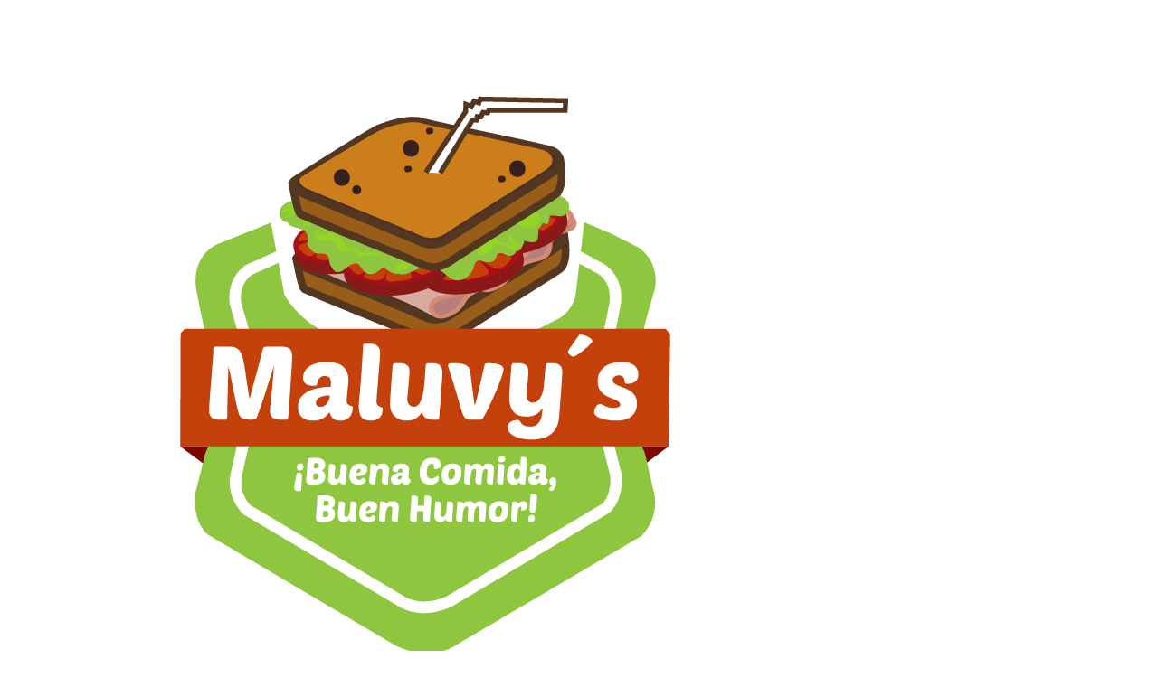

--- FILE ---
content_type: text/html; charset=UTF-8
request_url: https://maluvys.com/3172-2/
body_size: 13407
content:
<!doctype html>
<html lang="es">
<head>
	<meta charset="UTF-8">
	<meta name="viewport" content="width=device-width, initial-scale=1">
	<link rel="profile" href="https://gmpg.org/xfn/11">
	<title>Maluvy´s</title>
<meta name='robots' content='max-image-preview:large' />
<link rel='dns-prefetch' href='//use.fontawesome.com' />
<link rel="alternate" type="application/rss+xml" title="Maluvy´s &raquo; Feed" href="https://maluvys.com/feed/" />
<link rel="alternate" type="application/rss+xml" title="Maluvy´s &raquo; Feed de los comentarios" href="https://maluvys.com/comments/feed/" />
<link rel="alternate" title="oEmbed (JSON)" type="application/json+oembed" href="https://maluvys.com/wp-json/oembed/1.0/embed?url=https%3A%2F%2Fmaluvys.com%2F3172-2%2F" />
<link rel="alternate" title="oEmbed (XML)" type="text/xml+oembed" href="https://maluvys.com/wp-json/oembed/1.0/embed?url=https%3A%2F%2Fmaluvys.com%2F3172-2%2F&#038;format=xml" />
<style id='wp-img-auto-sizes-contain-inline-css'>
img:is([sizes=auto i],[sizes^="auto," i]){contain-intrinsic-size:3000px 1500px}
/*# sourceURL=wp-img-auto-sizes-contain-inline-css */
</style>
<style id='wp-emoji-styles-inline-css'>

	img.wp-smiley, img.emoji {
		display: inline !important;
		border: none !important;
		box-shadow: none !important;
		height: 1em !important;
		width: 1em !important;
		margin: 0 0.07em !important;
		vertical-align: -0.1em !important;
		background: none !important;
		padding: 0 !important;
	}
/*# sourceURL=wp-emoji-styles-inline-css */
</style>
<link rel='stylesheet' id='wp-block-library-css' href='https://maluvys.com/wp-includes/css/dist/block-library/style.min.css?ver=6.9' media='all' />
<style id='global-styles-inline-css'>
:root{--wp--preset--aspect-ratio--square: 1;--wp--preset--aspect-ratio--4-3: 4/3;--wp--preset--aspect-ratio--3-4: 3/4;--wp--preset--aspect-ratio--3-2: 3/2;--wp--preset--aspect-ratio--2-3: 2/3;--wp--preset--aspect-ratio--16-9: 16/9;--wp--preset--aspect-ratio--9-16: 9/16;--wp--preset--color--black: #000000;--wp--preset--color--cyan-bluish-gray: #abb8c3;--wp--preset--color--white: #ffffff;--wp--preset--color--pale-pink: #f78da7;--wp--preset--color--vivid-red: #cf2e2e;--wp--preset--color--luminous-vivid-orange: #ff6900;--wp--preset--color--luminous-vivid-amber: #fcb900;--wp--preset--color--light-green-cyan: #7bdcb5;--wp--preset--color--vivid-green-cyan: #00d084;--wp--preset--color--pale-cyan-blue: #8ed1fc;--wp--preset--color--vivid-cyan-blue: #0693e3;--wp--preset--color--vivid-purple: #9b51e0;--wp--preset--gradient--vivid-cyan-blue-to-vivid-purple: linear-gradient(135deg,rgb(6,147,227) 0%,rgb(155,81,224) 100%);--wp--preset--gradient--light-green-cyan-to-vivid-green-cyan: linear-gradient(135deg,rgb(122,220,180) 0%,rgb(0,208,130) 100%);--wp--preset--gradient--luminous-vivid-amber-to-luminous-vivid-orange: linear-gradient(135deg,rgb(252,185,0) 0%,rgb(255,105,0) 100%);--wp--preset--gradient--luminous-vivid-orange-to-vivid-red: linear-gradient(135deg,rgb(255,105,0) 0%,rgb(207,46,46) 100%);--wp--preset--gradient--very-light-gray-to-cyan-bluish-gray: linear-gradient(135deg,rgb(238,238,238) 0%,rgb(169,184,195) 100%);--wp--preset--gradient--cool-to-warm-spectrum: linear-gradient(135deg,rgb(74,234,220) 0%,rgb(151,120,209) 20%,rgb(207,42,186) 40%,rgb(238,44,130) 60%,rgb(251,105,98) 80%,rgb(254,248,76) 100%);--wp--preset--gradient--blush-light-purple: linear-gradient(135deg,rgb(255,206,236) 0%,rgb(152,150,240) 100%);--wp--preset--gradient--blush-bordeaux: linear-gradient(135deg,rgb(254,205,165) 0%,rgb(254,45,45) 50%,rgb(107,0,62) 100%);--wp--preset--gradient--luminous-dusk: linear-gradient(135deg,rgb(255,203,112) 0%,rgb(199,81,192) 50%,rgb(65,88,208) 100%);--wp--preset--gradient--pale-ocean: linear-gradient(135deg,rgb(255,245,203) 0%,rgb(182,227,212) 50%,rgb(51,167,181) 100%);--wp--preset--gradient--electric-grass: linear-gradient(135deg,rgb(202,248,128) 0%,rgb(113,206,126) 100%);--wp--preset--gradient--midnight: linear-gradient(135deg,rgb(2,3,129) 0%,rgb(40,116,252) 100%);--wp--preset--font-size--small: 13px;--wp--preset--font-size--medium: 20px;--wp--preset--font-size--large: 36px;--wp--preset--font-size--x-large: 42px;--wp--preset--spacing--20: 0.44rem;--wp--preset--spacing--30: 0.67rem;--wp--preset--spacing--40: 1rem;--wp--preset--spacing--50: 1.5rem;--wp--preset--spacing--60: 2.25rem;--wp--preset--spacing--70: 3.38rem;--wp--preset--spacing--80: 5.06rem;--wp--preset--shadow--natural: 6px 6px 9px rgba(0, 0, 0, 0.2);--wp--preset--shadow--deep: 12px 12px 50px rgba(0, 0, 0, 0.4);--wp--preset--shadow--sharp: 6px 6px 0px rgba(0, 0, 0, 0.2);--wp--preset--shadow--outlined: 6px 6px 0px -3px rgb(255, 255, 255), 6px 6px rgb(0, 0, 0);--wp--preset--shadow--crisp: 6px 6px 0px rgb(0, 0, 0);}:root { --wp--style--global--content-size: 800px;--wp--style--global--wide-size: 1200px; }:where(body) { margin: 0; }.wp-site-blocks > .alignleft { float: left; margin-right: 2em; }.wp-site-blocks > .alignright { float: right; margin-left: 2em; }.wp-site-blocks > .aligncenter { justify-content: center; margin-left: auto; margin-right: auto; }:where(.wp-site-blocks) > * { margin-block-start: 24px; margin-block-end: 0; }:where(.wp-site-blocks) > :first-child { margin-block-start: 0; }:where(.wp-site-blocks) > :last-child { margin-block-end: 0; }:root { --wp--style--block-gap: 24px; }:root :where(.is-layout-flow) > :first-child{margin-block-start: 0;}:root :where(.is-layout-flow) > :last-child{margin-block-end: 0;}:root :where(.is-layout-flow) > *{margin-block-start: 24px;margin-block-end: 0;}:root :where(.is-layout-constrained) > :first-child{margin-block-start: 0;}:root :where(.is-layout-constrained) > :last-child{margin-block-end: 0;}:root :where(.is-layout-constrained) > *{margin-block-start: 24px;margin-block-end: 0;}:root :where(.is-layout-flex){gap: 24px;}:root :where(.is-layout-grid){gap: 24px;}.is-layout-flow > .alignleft{float: left;margin-inline-start: 0;margin-inline-end: 2em;}.is-layout-flow > .alignright{float: right;margin-inline-start: 2em;margin-inline-end: 0;}.is-layout-flow > .aligncenter{margin-left: auto !important;margin-right: auto !important;}.is-layout-constrained > .alignleft{float: left;margin-inline-start: 0;margin-inline-end: 2em;}.is-layout-constrained > .alignright{float: right;margin-inline-start: 2em;margin-inline-end: 0;}.is-layout-constrained > .aligncenter{margin-left: auto !important;margin-right: auto !important;}.is-layout-constrained > :where(:not(.alignleft):not(.alignright):not(.alignfull)){max-width: var(--wp--style--global--content-size);margin-left: auto !important;margin-right: auto !important;}.is-layout-constrained > .alignwide{max-width: var(--wp--style--global--wide-size);}body .is-layout-flex{display: flex;}.is-layout-flex{flex-wrap: wrap;align-items: center;}.is-layout-flex > :is(*, div){margin: 0;}body .is-layout-grid{display: grid;}.is-layout-grid > :is(*, div){margin: 0;}body{padding-top: 0px;padding-right: 0px;padding-bottom: 0px;padding-left: 0px;}a:where(:not(.wp-element-button)){text-decoration: underline;}:root :where(.wp-element-button, .wp-block-button__link){background-color: #32373c;border-width: 0;color: #fff;font-family: inherit;font-size: inherit;font-style: inherit;font-weight: inherit;letter-spacing: inherit;line-height: inherit;padding-top: calc(0.667em + 2px);padding-right: calc(1.333em + 2px);padding-bottom: calc(0.667em + 2px);padding-left: calc(1.333em + 2px);text-decoration: none;text-transform: inherit;}.has-black-color{color: var(--wp--preset--color--black) !important;}.has-cyan-bluish-gray-color{color: var(--wp--preset--color--cyan-bluish-gray) !important;}.has-white-color{color: var(--wp--preset--color--white) !important;}.has-pale-pink-color{color: var(--wp--preset--color--pale-pink) !important;}.has-vivid-red-color{color: var(--wp--preset--color--vivid-red) !important;}.has-luminous-vivid-orange-color{color: var(--wp--preset--color--luminous-vivid-orange) !important;}.has-luminous-vivid-amber-color{color: var(--wp--preset--color--luminous-vivid-amber) !important;}.has-light-green-cyan-color{color: var(--wp--preset--color--light-green-cyan) !important;}.has-vivid-green-cyan-color{color: var(--wp--preset--color--vivid-green-cyan) !important;}.has-pale-cyan-blue-color{color: var(--wp--preset--color--pale-cyan-blue) !important;}.has-vivid-cyan-blue-color{color: var(--wp--preset--color--vivid-cyan-blue) !important;}.has-vivid-purple-color{color: var(--wp--preset--color--vivid-purple) !important;}.has-black-background-color{background-color: var(--wp--preset--color--black) !important;}.has-cyan-bluish-gray-background-color{background-color: var(--wp--preset--color--cyan-bluish-gray) !important;}.has-white-background-color{background-color: var(--wp--preset--color--white) !important;}.has-pale-pink-background-color{background-color: var(--wp--preset--color--pale-pink) !important;}.has-vivid-red-background-color{background-color: var(--wp--preset--color--vivid-red) !important;}.has-luminous-vivid-orange-background-color{background-color: var(--wp--preset--color--luminous-vivid-orange) !important;}.has-luminous-vivid-amber-background-color{background-color: var(--wp--preset--color--luminous-vivid-amber) !important;}.has-light-green-cyan-background-color{background-color: var(--wp--preset--color--light-green-cyan) !important;}.has-vivid-green-cyan-background-color{background-color: var(--wp--preset--color--vivid-green-cyan) !important;}.has-pale-cyan-blue-background-color{background-color: var(--wp--preset--color--pale-cyan-blue) !important;}.has-vivid-cyan-blue-background-color{background-color: var(--wp--preset--color--vivid-cyan-blue) !important;}.has-vivid-purple-background-color{background-color: var(--wp--preset--color--vivid-purple) !important;}.has-black-border-color{border-color: var(--wp--preset--color--black) !important;}.has-cyan-bluish-gray-border-color{border-color: var(--wp--preset--color--cyan-bluish-gray) !important;}.has-white-border-color{border-color: var(--wp--preset--color--white) !important;}.has-pale-pink-border-color{border-color: var(--wp--preset--color--pale-pink) !important;}.has-vivid-red-border-color{border-color: var(--wp--preset--color--vivid-red) !important;}.has-luminous-vivid-orange-border-color{border-color: var(--wp--preset--color--luminous-vivid-orange) !important;}.has-luminous-vivid-amber-border-color{border-color: var(--wp--preset--color--luminous-vivid-amber) !important;}.has-light-green-cyan-border-color{border-color: var(--wp--preset--color--light-green-cyan) !important;}.has-vivid-green-cyan-border-color{border-color: var(--wp--preset--color--vivid-green-cyan) !important;}.has-pale-cyan-blue-border-color{border-color: var(--wp--preset--color--pale-cyan-blue) !important;}.has-vivid-cyan-blue-border-color{border-color: var(--wp--preset--color--vivid-cyan-blue) !important;}.has-vivid-purple-border-color{border-color: var(--wp--preset--color--vivid-purple) !important;}.has-vivid-cyan-blue-to-vivid-purple-gradient-background{background: var(--wp--preset--gradient--vivid-cyan-blue-to-vivid-purple) !important;}.has-light-green-cyan-to-vivid-green-cyan-gradient-background{background: var(--wp--preset--gradient--light-green-cyan-to-vivid-green-cyan) !important;}.has-luminous-vivid-amber-to-luminous-vivid-orange-gradient-background{background: var(--wp--preset--gradient--luminous-vivid-amber-to-luminous-vivid-orange) !important;}.has-luminous-vivid-orange-to-vivid-red-gradient-background{background: var(--wp--preset--gradient--luminous-vivid-orange-to-vivid-red) !important;}.has-very-light-gray-to-cyan-bluish-gray-gradient-background{background: var(--wp--preset--gradient--very-light-gray-to-cyan-bluish-gray) !important;}.has-cool-to-warm-spectrum-gradient-background{background: var(--wp--preset--gradient--cool-to-warm-spectrum) !important;}.has-blush-light-purple-gradient-background{background: var(--wp--preset--gradient--blush-light-purple) !important;}.has-blush-bordeaux-gradient-background{background: var(--wp--preset--gradient--blush-bordeaux) !important;}.has-luminous-dusk-gradient-background{background: var(--wp--preset--gradient--luminous-dusk) !important;}.has-pale-ocean-gradient-background{background: var(--wp--preset--gradient--pale-ocean) !important;}.has-electric-grass-gradient-background{background: var(--wp--preset--gradient--electric-grass) !important;}.has-midnight-gradient-background{background: var(--wp--preset--gradient--midnight) !important;}.has-small-font-size{font-size: var(--wp--preset--font-size--small) !important;}.has-medium-font-size{font-size: var(--wp--preset--font-size--medium) !important;}.has-large-font-size{font-size: var(--wp--preset--font-size--large) !important;}.has-x-large-font-size{font-size: var(--wp--preset--font-size--x-large) !important;}
/*# sourceURL=global-styles-inline-css */
</style>

<style id='font-awesome-svg-styles-default-inline-css'>
.svg-inline--fa {
  display: inline-block;
  height: 1em;
  overflow: visible;
  vertical-align: -.125em;
}
/*# sourceURL=font-awesome-svg-styles-default-inline-css */
</style>
<link rel='stylesheet' id='font-awesome-svg-styles-css' href='https://maluvys.com/wp-content/uploads/font-awesome/v5.13.0/css/svg-with-js.css' media='all' />
<style id='font-awesome-svg-styles-inline-css'>
   .wp-block-font-awesome-icon svg::before,
   .wp-rich-text-font-awesome-icon svg::before {content: unset;}
/*# sourceURL=font-awesome-svg-styles-inline-css */
</style>
<link rel='stylesheet' id='hello-elementor-css' href='https://maluvys.com/wp-content/themes/hello-elementor/assets/css/reset.css?ver=3.4.4' media='all' />
<link rel='stylesheet' id='hello-elementor-theme-style-css' href='https://maluvys.com/wp-content/themes/hello-elementor/assets/css/theme.css?ver=3.4.4' media='all' />
<link rel='stylesheet' id='hello-elementor-header-footer-css' href='https://maluvys.com/wp-content/themes/hello-elementor/assets/css/header-footer.css?ver=3.4.4' media='all' />
<link rel='stylesheet' id='font-awesome-official-css' href='https://use.fontawesome.com/releases/v5.13.0/css/all.css' media='all' integrity="sha384-Bfad6CLCknfcloXFOyFnlgtENryhrpZCe29RTifKEixXQZ38WheV+i/6YWSzkz3V" crossorigin="anonymous" />
<link rel='stylesheet' id='font-awesome-official-v4shim-css' href='https://use.fontawesome.com/releases/v5.13.0/css/v4-shims.css' media='all' integrity="sha384-/7iOrVBege33/9vHFYEtviVcxjUsNCqyeMnlW/Ms+PH8uRdFkKFmqf9CbVAN0Qef" crossorigin="anonymous" />
<style id='font-awesome-official-v4shim-inline-css'>
@font-face {
font-family: "FontAwesome";
font-display: block;
src: url("https://use.fontawesome.com/releases/v5.13.0/webfonts/fa-brands-400.eot"),
		url("https://use.fontawesome.com/releases/v5.13.0/webfonts/fa-brands-400.eot?#iefix") format("embedded-opentype"),
		url("https://use.fontawesome.com/releases/v5.13.0/webfonts/fa-brands-400.woff2") format("woff2"),
		url("https://use.fontawesome.com/releases/v5.13.0/webfonts/fa-brands-400.woff") format("woff"),
		url("https://use.fontawesome.com/releases/v5.13.0/webfonts/fa-brands-400.ttf") format("truetype"),
		url("https://use.fontawesome.com/releases/v5.13.0/webfonts/fa-brands-400.svg#fontawesome") format("svg");
}

@font-face {
font-family: "FontAwesome";
font-display: block;
src: url("https://use.fontawesome.com/releases/v5.13.0/webfonts/fa-solid-900.eot"),
		url("https://use.fontawesome.com/releases/v5.13.0/webfonts/fa-solid-900.eot?#iefix") format("embedded-opentype"),
		url("https://use.fontawesome.com/releases/v5.13.0/webfonts/fa-solid-900.woff2") format("woff2"),
		url("https://use.fontawesome.com/releases/v5.13.0/webfonts/fa-solid-900.woff") format("woff"),
		url("https://use.fontawesome.com/releases/v5.13.0/webfonts/fa-solid-900.ttf") format("truetype"),
		url("https://use.fontawesome.com/releases/v5.13.0/webfonts/fa-solid-900.svg#fontawesome") format("svg");
}

@font-face {
font-family: "FontAwesome";
font-display: block;
src: url("https://use.fontawesome.com/releases/v5.13.0/webfonts/fa-regular-400.eot"),
		url("https://use.fontawesome.com/releases/v5.13.0/webfonts/fa-regular-400.eot?#iefix") format("embedded-opentype"),
		url("https://use.fontawesome.com/releases/v5.13.0/webfonts/fa-regular-400.woff2") format("woff2"),
		url("https://use.fontawesome.com/releases/v5.13.0/webfonts/fa-regular-400.woff") format("woff"),
		url("https://use.fontawesome.com/releases/v5.13.0/webfonts/fa-regular-400.ttf") format("truetype"),
		url("https://use.fontawesome.com/releases/v5.13.0/webfonts/fa-regular-400.svg#fontawesome") format("svg");
unicode-range: U+F004-F005,U+F007,U+F017,U+F022,U+F024,U+F02E,U+F03E,U+F044,U+F057-F059,U+F06E,U+F070,U+F075,U+F07B-F07C,U+F080,U+F086,U+F089,U+F094,U+F09D,U+F0A0,U+F0A4-F0A7,U+F0C5,U+F0C7-F0C8,U+F0E0,U+F0EB,U+F0F3,U+F0F8,U+F0FE,U+F111,U+F118-F11A,U+F11C,U+F133,U+F144,U+F146,U+F14A,U+F14D-F14E,U+F150-F152,U+F15B-F15C,U+F164-F165,U+F185-F186,U+F191-F192,U+F1AD,U+F1C1-F1C9,U+F1CD,U+F1D8,U+F1E3,U+F1EA,U+F1F6,U+F1F9,U+F20A,U+F247-F249,U+F24D,U+F254-F25B,U+F25D,U+F267,U+F271-F274,U+F279,U+F28B,U+F28D,U+F2B5-F2B6,U+F2B9,U+F2BB,U+F2BD,U+F2C1-F2C2,U+F2D0,U+F2D2,U+F2DC,U+F2ED,U+F328,U+F358-F35B,U+F3A5,U+F3D1,U+F410,U+F4AD;
}
/*# sourceURL=font-awesome-official-v4shim-inline-css */
</style>
<script src="https://maluvys.com/wp-includes/js/jquery/jquery.min.js?ver=3.7.1" id="jquery-core-js"></script>
<script src="https://maluvys.com/wp-includes/js/jquery/jquery-migrate.min.js?ver=3.4.1" id="jquery-migrate-js"></script>
<link rel="https://api.w.org/" href="https://maluvys.com/wp-json/" /><link rel="alternate" title="JSON" type="application/json" href="https://maluvys.com/wp-json/wp/v2/posts/3172" /><link rel="EditURI" type="application/rsd+xml" title="RSD" href="https://maluvys.com/xmlrpc.php?rsd" />
<meta name="generator" content="WordPress 6.9" />
<link rel="canonical" href="https://maluvys.com/3172-2/" />
<link rel='shortlink' href='https://maluvys.com/?p=3172' />
<meta name="generator" content="Elementor 3.31.5; features: additional_custom_breakpoints, e_element_cache; settings: css_print_method-external, google_font-enabled, font_display-auto">
			<style>
				.e-con.e-parent:nth-of-type(n+4):not(.e-lazyloaded):not(.e-no-lazyload),
				.e-con.e-parent:nth-of-type(n+4):not(.e-lazyloaded):not(.e-no-lazyload) * {
					background-image: none !important;
				}
				@media screen and (max-height: 1024px) {
					.e-con.e-parent:nth-of-type(n+3):not(.e-lazyloaded):not(.e-no-lazyload),
					.e-con.e-parent:nth-of-type(n+3):not(.e-lazyloaded):not(.e-no-lazyload) * {
						background-image: none !important;
					}
				}
				@media screen and (max-height: 640px) {
					.e-con.e-parent:nth-of-type(n+2):not(.e-lazyloaded):not(.e-no-lazyload),
					.e-con.e-parent:nth-of-type(n+2):not(.e-lazyloaded):not(.e-no-lazyload) * {
						background-image: none !important;
					}
				}
			</style>
			<link rel="icon" href="https://maluvys.com/wp-content/uploads/2020/05/cropped-LOGO-VECTORIZADO-01-32x32.png" sizes="32x32" />
<link rel="icon" href="https://maluvys.com/wp-content/uploads/2020/05/cropped-LOGO-VECTORIZADO-01-192x192.png" sizes="192x192" />
<link rel="apple-touch-icon" href="https://maluvys.com/wp-content/uploads/2020/05/cropped-LOGO-VECTORIZADO-01-180x180.png" />
<meta name="msapplication-TileImage" content="https://maluvys.com/wp-content/uploads/2020/05/cropped-LOGO-VECTORIZADO-01-270x270.png" />
</head>
<body class="wp-singular post-template-default single single-post postid-3172 single-format-standard wp-custom-logo wp-embed-responsive wp-theme-hello-elementor hello-elementor-default elementor-default elementor-kit-11">


<a class="skip-link screen-reader-text" href="#content">Ir al contenido</a>


<header id="site-header" class="site-header">

	<div class="site-branding">
		<a href="https://maluvys.com/" class="custom-logo-link" rel="home"><img fetchpriority="high" width="800" height="800" src="https://maluvys.com/wp-content/uploads/2020/05/ICONOS-MALUVYS-PAGINA-WEB-01.png" class="custom-logo" alt="Maluvy´s" decoding="async" srcset="https://maluvys.com/wp-content/uploads/2020/05/ICONOS-MALUVYS-PAGINA-WEB-01.png 800w, https://maluvys.com/wp-content/uploads/2020/05/ICONOS-MALUVYS-PAGINA-WEB-01-300x300.png 300w, https://maluvys.com/wp-content/uploads/2020/05/ICONOS-MALUVYS-PAGINA-WEB-01-150x150.png 150w, https://maluvys.com/wp-content/uploads/2020/05/ICONOS-MALUVYS-PAGINA-WEB-01-768x768.png 768w" sizes="(max-width: 800px) 100vw, 800px" /></a>	</div>

	</header>

<main id="content" class="site-main post-3172 post type-post status-publish format-standard hentry category-uncategorized">

			<div class="page-header">
					</div>
	
	<div class="page-content">
		<div id="toc" style="background: #f9f9f9;border: 1px solid #aaa;display: table;margin-bottom: 1em;padding: 1em;width: 350px;">
<p class="toctitle" style="font-weight: 700;text-align: center;">Content</p>
<ul class="toc_list">
<li><a href="#toc-0">Register</a></li>
<li><a href="#toc-1">Bet Somalia App For Android And For Ios</a></li>
<li><a href="#toc-2">On-line Sports Activities Betting At Mostbet</a></li>
<li><a href="#toc-3">The Features Of The 1xbet Somalia Android &#038;ios Application</a></li>
<li><a href="#toc-4">Download 1xbet Mobile Application</a></li>
<li><a href="#toc-5">Bet License &#038; Regulation</a></li>
<li><a href="#toc-6">How To Create An Account On 1xbet Mobile Application</a></li>
<li><a href="#toc-7">Please Login To Your Account</a></li>
<li><a href="#toc-8">Bonus Soo Dhaweyn Gaar Ah Ee Isticmaalayaasha Cusub</a></li>
<li><a href="#toc-9">Bet Video Review</a></li>
<li><a href="#toc-10">Bet App Download: How To Bet With 1xbet Somalia App</a></li>
<li><a href="#toc-11">Download 1xbet Somalia Android App Now And Contact Us Directly If You Need Assistance</a></li>
<li><a href="#toc-12">Bet Khamaarka Sharadka</a></li>
<li><a href="#toc-13">Ciyaaraha Lotto Live</a></li>
<li><a href="#toc-14">Mostbet Account Registration, Verification And Login In India</a></li>
<li><a href="#toc-15">Bet Login</a></li>
<li><a href="#toc-16">The Advantages Of 1xbet Somalia Application Compared To The Website</a></li>
<li><a href="#toc-17">Bet Sportsbook</a></li>
<li><a href="#toc-18">Can Indian Users Register On Mostbet?</a></li>
<li><a href="#toc-19">Bet Payment Options For Deposit &#038; Ka-noqoshada</a></li>
<li><a href="#toc-20">Bet Online Sports Sharadka Iyo Casino Website Ee Soomaaliya</a></li>
<li><a href="#toc-21">Football</a></li>
<li><a href="#toc-22">Bet Somalia Download: 1xbet Online Sports Betting Bonuses</a></li>
<li><a href="#toc-23">Win Real Money</a></li>
<li><a href="#toc-24">Bet Talooyin Sharadka</a></li>
<li><a href="#toc-25">Make Money Instantly With 1xbet Mobile</a></li>
<li><a href="#toc-27">Mostbet Registration And Verification In Bangladesh</a></li>
<li><a href="#toc-28">Guidelines Of Online Betting At Mostbet</a></li>
<li><a href="#toc-29">Bet Somalia Download: Download 1xbet App For Android(apk) And Iphone (ios)</a></li>
<li><a href="#toc-30">Bet Websaydhka Mobile</a></li>
</ul>
</div>
<p>Players bet on the Champions League, all national championships, world championships and cups, European championships and so on – the list is never exhaustive. Every person, even one who is hardly interested in technologies, knows at least a little about the history of two fierce rivals – Android and iOS. These are two mobile operating systems, the first being developed by Google, the second – by Apple.</p>
<h2 id="toc-0">Register</h2>
<p>All you need to do is enter a promo code when making your first transaction.  The offer of 1xBet mobile app is the largest ever presented by a bookmarker in the field of football in Somalia. You have the possibility to bet online on your android thanks to 1xBet android especially if you are often on the move.</p>
<p>You can obtain the Mostbet app free of charge for each iOS and Android. You can place your bets from the comfort of your pocket with the Mostbet Bangladesh app. The app is compatible with Android and iOS devices, allowing you to put bets wherever you are. You can obtain the app from the official website by deciding on the Android or iOS model. When downloading the applying on Android, you must first allow the set up of third-party applications from unknown sources in the settings. Bangladeshi bettors also have all the mandatory functionality for betting on sports activities occasions in actual time.</p>
<h3 id="toc-1">Bet Somalia App For Android And For Ios</h3>
<p>In addition, Mostbet has Live bets that deserve particular consideration and reward. If you personal such a tool, you presumably can obtain it right now and benefit from the convenience of the app and its nice betting bonuses. By e-mail to speak with representatives of the licensed operator of interactive sports betting. These are games of chance like 777, Money Wheel, Evening, Above Below 7, Over or Under, 21 and many others.</p>
<p>Where you can take pleasure in watching the match and earn money on the identical time. In order to get access to all options, together with the power to withdraw cash from the system, you will want to confirm your account. You will want to provide a scan of the doc proving your identity and attaining the age of 18 to our help specialist.</p>
<h3 id="toc-2">On-line Sports Activities Betting At Mostbet</h3>
<p>It also provides you with a mobile version of its site which allows you to connect to the mobile site. We are an authorized organization where you can make your sports bets. The most elementary are sports bets – bets on football, basketball, tennis, and favorite Indian cricket. You can wager on the match’s outcome, individual participant, and far more. And coefficients at all times please customers and bring them excellent money prizes.</p>
<p>This is a coupon for a sure amount of money that you can use to generate income without loss or danger. To ensure that each player around the globe and in India can bet wherever and anytime, we have developed the high-tech betting app for Android and iOS. It is fully authorized, licensed and out there to all bettors absolutely freed from charge. If you are a newcomer, register by way of the app or on the operator’s website. To get this bonus, you’ll need to fund your account with any fee methodology convenient for you for an quantity of Rs. 300 or more. The welcome bonus will be credited to a special account and you will need to wager it so as to withdraw the money.</p>
<h2 id="toc-3">The Features Of The 1xbet Somalia Android &#038;ios Application</h2>
<p>Let’s start by explaining the difference between two types of 1xBet mobile application. Log in to your present Mostbet account, then in your profile settings, on the mostbet24.in very backside, find the verification column and click on on on <a href="https://i8fa.org/">1xbet</a> it. The apk allows our bettors to make deposits either via 1xBet Somalia apk dedicated app or via the mobile website. Among the rest of the international bookmakers, 1xBet Somalia is the one with the lowest minimum deposit amount today.</p>
<h3 id="toc-4">Download 1xbet Mobile Application</h3>
<p>When you bet, you benefit from several advantages including saving time, the possibility of withdrawing thanks to the 1xBet Somalia apk. Transfers are immediate via an electronic wallet such as Visa, Mastercard or Neteller. During an evening, with friends in a restaurant,  you can bet using your 1xBet android in record time without even moving. Open to live betting, and thanks to 1xBet app, betting becomes very beneficial for you. You can entry the official Mostbet website via your cell browser or TV field. Once you’ve carried out so, open the Mostbet website using the button or icon in your cellular system.</p>
<h2 id="toc-5">Bet License &#038; Regulation</h2>
<p>Recently I even have downloaded the applying – it actually works sooner than the site, which may be very convenient. If you might be looking for a fantastic bookmaker where you’ll find a way to guess on totally different sports activities, then Mostbet is a good possibility. It is a proven playing platform where yow will discover every kind of matches and tournaments.</p>
<p>The odds are quite completely different and range from good to downright low. On the preferred video games, odds are given within the range of 1.5-5%, and in less well-liked football matches they attain as much as 8%. For this you must have at least one of the devices compatible with 1xBet android and have downloaded the 1xBet mobile application. The diversity of bets in the football discipline allows you to increase your chances of winning. To find out which matches are broadcast live, simply log on to the 1xBet mobile site.</p>
<h3 id="toc-6">How To Create An Account On 1xbet Mobile Application</h3>
<p>The 1x Bet company also offers two types of casino games, namely slot machines and live casino games.Regarding slot machines. The 1xBet Somali casino has a bunch of machines that are developed by 20 different software companies. In Live Casino you can enjoy dozens of traditional casino games with the best dealers. These may be given out as part of our loyalty programme , in addition to in reference to high-profile and fascinating sporting tournaments and matches.</p>
<p>In total you’ll find a way to currently choose from over 20 currencies, including USD and EUR. Verification is a compulsory procedure for each new player on Mostbet’s betting and casino platform. [newline]While most sportsbooks have betting choices for main leagues, Mostbet has a broad range of esports and other recreation titles. You can place bets on popular soccer, soccer, and different main games. Mostbet even offers eSports betting – in style cyber disciplines like chess and roguelikes are fueled by fan betting.</p>
<h2 id="toc-7">Please Login To Your Account</h2>
<p>Any person can now download its mobile app, and it is obtainable for Android or iOS users. In Mostbet India, a national person will get 500 rupees to 50%, one thousand rupees to 100 percent, or 5000 to 150%. And that an earlier deposit can provide extra bonuses within the first hour of registration. Lastly, users may convert it into actual money within three weeks and improve it by doing at least 20 bets.</p>
<h2 id="toc-8">Bonus Soo Dhaweyn Gaar Ah Ee Isticmaalayaasha Cusub</h2>
<p>There isn’t any indicator for wagering bonuses in the private cupboard. When ordering a withdrawal, the administration pays particular attention to this problem. The lowest odds are discovered solely in hockey within the middle leagues. This part of MostBet India accepts bets on e-sports, which is more and more gaining more reputation, because of the technology and the quarantine situation. We offer a website that allows you to register online and its Somalia app available for download.</p>
<h3 id="toc-9">Bet Video Review</h3>
<p>After entering the cardboard quantity, e-wallet or account in a payment system, you want to decide the quantity of the deposit. If you deposit by card, you will need to substantiate the fee with the CVV code. The administration of Mostbet Casino guarantees the security of the data you enter for the transaction. [newline]This signifies that players can bet on any championships and leagues of the selected sport.</p>
<h2 id="toc-10">Bet App Download: How To Bet With 1xbet Somalia App</h2>
<p>I started to work with a couple of on-line publications while I was a scholar in university. That time I wrote sports news, in contrast events and made evaluation. Also within the more tab, you’ll find poker, toto, and virtual sports, which are extremely popular with a giant quantity of players. Dinesh Gupta Regards Dinesh Gupta, sports activities journalist and website`s chef-editor.</p>
<p>There are a number of actions that could trigger this block together with submitting a certain word or phrase, a SQL command or malformed data. You can create an account utilizing your cellphone, email and varied social networks. Depending on the chosen technique of registration you will want to specify a sure type of details about your self. There are a couple of hundred outcomes you could bet on for each occasion.</p>
<h3 id="toc-11">Download 1xbet Somalia Android App Now And Contact Us Directly If You Need Assistance</h3>
<p>Whether for iOS or Android, we have made improvements to provide you with a more valuable service. Thanks to this progress, 1xBet login is closer to you and confirms its reputation as one of the best bookmakers on the market. To bet, 1xBet Somalia online has many advantages and the most important is the possibility of doing it anywhere thanks to 1xBet Android. This web site is utilizing a security service to protect itself from online assaults.</p>
<h2 id="toc-12">Bet Khamaarka Sharadka</h2>
<p>You probably know that apps designed for iPhones are not compatible with Android and installment. On top of all this, you will receive an additional one hundred percent bonus up to $144.</p>

		
			</div>

	
</main>

	<footer id="site-footer" class="site-footer">
	</footer>

<script type="speculationrules">
{"prefetch":[{"source":"document","where":{"and":[{"href_matches":"/*"},{"not":{"href_matches":["/wp-*.php","/wp-admin/*","/wp-content/uploads/*","/wp-content/*","/wp-content/plugins/*","/wp-content/themes/hello-elementor/*","/*\\?(.+)"]}},{"not":{"selector_matches":"a[rel~=\"nofollow\"]"}},{"not":{"selector_matches":".no-prefetch, .no-prefetch a"}}]},"eagerness":"conservative"}]}
</script>
			<script>
				const lazyloadRunObserver = () => {
					const lazyloadBackgrounds = document.querySelectorAll( `.e-con.e-parent:not(.e-lazyloaded)` );
					const lazyloadBackgroundObserver = new IntersectionObserver( ( entries ) => {
						entries.forEach( ( entry ) => {
							if ( entry.isIntersecting ) {
								let lazyloadBackground = entry.target;
								if( lazyloadBackground ) {
									lazyloadBackground.classList.add( 'e-lazyloaded' );
								}
								lazyloadBackgroundObserver.unobserve( entry.target );
							}
						});
					}, { rootMargin: '200px 0px 200px 0px' } );
					lazyloadBackgrounds.forEach( ( lazyloadBackground ) => {
						lazyloadBackgroundObserver.observe( lazyloadBackground );
					} );
				};
				const events = [
					'DOMContentLoaded',
					'elementor/lazyload/observe',
				];
				events.forEach( ( event ) => {
					document.addEventListener( event, lazyloadRunObserver );
				} );
			</script>
			<script id="wpfront-scroll-top-js-extra">
var wpfront_scroll_top_data = {"data":{"css":"#wpfront-scroll-top-container{display:none;position:fixed;cursor:pointer;z-index:9999;opacity:0}#wpfront-scroll-top-container div.text-holder{padding:3px 10px;border-radius:3px;-webkit-border-radius:3px;-webkit-box-shadow:4px 4px 5px 0 rgba(50,50,50,.5);-moz-box-shadow:4px 4px 5px 0 rgba(50,50,50,.5);box-shadow:4px 4px 5px 0 rgba(50,50,50,.5)}#wpfront-scroll-top-container a{outline-style:none;box-shadow:none;text-decoration:none}#wpfront-scroll-top-container {right: 20px;bottom: 20px;}        #wpfront-scroll-top-container img {\n            width: 40px;\n            height: 40px;\n        }\n        ","html":"\u003Cdiv id=\"wpfront-scroll-top-container\"\u003E\u003Cimg src=\"https://maluvys.com/wp-content/plugins/wpfront-scroll-top/images/icons/116.png\" alt=\"\" title=\"\" /\u003E\u003C/div\u003E","data":{"hide_iframe":false,"button_fade_duration":200,"auto_hide":false,"auto_hide_after":2,"scroll_offset":100,"button_opacity":0.5,"button_action":"top","button_action_element_selector":"","button_action_container_selector":"html, body","button_action_element_offset":0,"scroll_duration":400}}};
//# sourceURL=wpfront-scroll-top-js-extra
</script>
<script src="https://maluvys.com/wp-content/plugins/wpfront-scroll-top/js/wpfront-scroll-top.min.js?ver=2.2.10081" id="wpfront-scroll-top-js"></script>
<script id="wp-emoji-settings" type="application/json">
{"baseUrl":"https://s.w.org/images/core/emoji/17.0.2/72x72/","ext":".png","svgUrl":"https://s.w.org/images/core/emoji/17.0.2/svg/","svgExt":".svg","source":{"concatemoji":"https://maluvys.com/wp-includes/js/wp-emoji-release.min.js?ver=6.9"}}
</script>
<script type="module">
/*! This file is auto-generated */
const a=JSON.parse(document.getElementById("wp-emoji-settings").textContent),o=(window._wpemojiSettings=a,"wpEmojiSettingsSupports"),s=["flag","emoji"];function i(e){try{var t={supportTests:e,timestamp:(new Date).valueOf()};sessionStorage.setItem(o,JSON.stringify(t))}catch(e){}}function c(e,t,n){e.clearRect(0,0,e.canvas.width,e.canvas.height),e.fillText(t,0,0);t=new Uint32Array(e.getImageData(0,0,e.canvas.width,e.canvas.height).data);e.clearRect(0,0,e.canvas.width,e.canvas.height),e.fillText(n,0,0);const a=new Uint32Array(e.getImageData(0,0,e.canvas.width,e.canvas.height).data);return t.every((e,t)=>e===a[t])}function p(e,t){e.clearRect(0,0,e.canvas.width,e.canvas.height),e.fillText(t,0,0);var n=e.getImageData(16,16,1,1);for(let e=0;e<n.data.length;e++)if(0!==n.data[e])return!1;return!0}function u(e,t,n,a){switch(t){case"flag":return n(e,"\ud83c\udff3\ufe0f\u200d\u26a7\ufe0f","\ud83c\udff3\ufe0f\u200b\u26a7\ufe0f")?!1:!n(e,"\ud83c\udde8\ud83c\uddf6","\ud83c\udde8\u200b\ud83c\uddf6")&&!n(e,"\ud83c\udff4\udb40\udc67\udb40\udc62\udb40\udc65\udb40\udc6e\udb40\udc67\udb40\udc7f","\ud83c\udff4\u200b\udb40\udc67\u200b\udb40\udc62\u200b\udb40\udc65\u200b\udb40\udc6e\u200b\udb40\udc67\u200b\udb40\udc7f");case"emoji":return!a(e,"\ud83e\u1fac8")}return!1}function f(e,t,n,a){let r;const o=(r="undefined"!=typeof WorkerGlobalScope&&self instanceof WorkerGlobalScope?new OffscreenCanvas(300,150):document.createElement("canvas")).getContext("2d",{willReadFrequently:!0}),s=(o.textBaseline="top",o.font="600 32px Arial",{});return e.forEach(e=>{s[e]=t(o,e,n,a)}),s}function r(e){var t=document.createElement("script");t.src=e,t.defer=!0,document.head.appendChild(t)}a.supports={everything:!0,everythingExceptFlag:!0},new Promise(t=>{let n=function(){try{var e=JSON.parse(sessionStorage.getItem(o));if("object"==typeof e&&"number"==typeof e.timestamp&&(new Date).valueOf()<e.timestamp+604800&&"object"==typeof e.supportTests)return e.supportTests}catch(e){}return null}();if(!n){if("undefined"!=typeof Worker&&"undefined"!=typeof OffscreenCanvas&&"undefined"!=typeof URL&&URL.createObjectURL&&"undefined"!=typeof Blob)try{var e="postMessage("+f.toString()+"("+[JSON.stringify(s),u.toString(),c.toString(),p.toString()].join(",")+"));",a=new Blob([e],{type:"text/javascript"});const r=new Worker(URL.createObjectURL(a),{name:"wpTestEmojiSupports"});return void(r.onmessage=e=>{i(n=e.data),r.terminate(),t(n)})}catch(e){}i(n=f(s,u,c,p))}t(n)}).then(e=>{for(const n in e)a.supports[n]=e[n],a.supports.everything=a.supports.everything&&a.supports[n],"flag"!==n&&(a.supports.everythingExceptFlag=a.supports.everythingExceptFlag&&a.supports[n]);var t;a.supports.everythingExceptFlag=a.supports.everythingExceptFlag&&!a.supports.flag,a.supports.everything||((t=a.source||{}).concatemoji?r(t.concatemoji):t.wpemoji&&t.twemoji&&(r(t.twemoji),r(t.wpemoji)))});
//# sourceURL=https://maluvys.com/wp-includes/js/wp-emoji-loader.min.js
</script>

</body>
</html>
